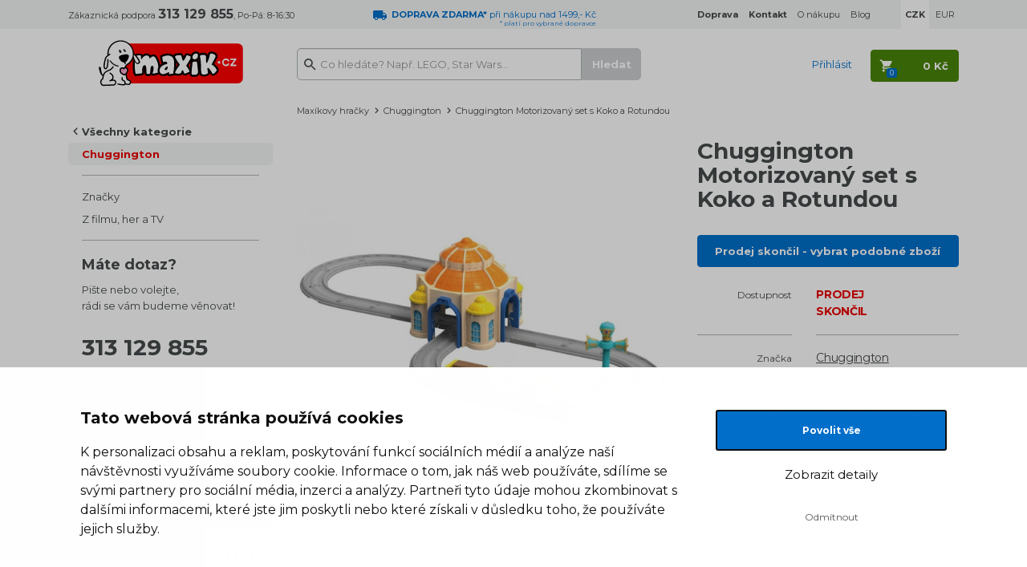

--- FILE ---
content_type: text/html; charset=utf-8
request_url: https://www.google.com/recaptcha/api2/anchor?ar=1&k=6LfMnRIUAAAAAAZbOKvushsI8PPTy4aj2r0xnpVB&co=aHR0cHM6Ly93d3cubWF4aWtvdnktaHJhY2t5LmN6OjQ0Mw..&hl=cs&v=PoyoqOPhxBO7pBk68S4YbpHZ&size=normal&anchor-ms=20000&execute-ms=30000&cb=iccy369xddtd
body_size: 49739
content:
<!DOCTYPE HTML><html dir="ltr" lang="cs"><head><meta http-equiv="Content-Type" content="text/html; charset=UTF-8">
<meta http-equiv="X-UA-Compatible" content="IE=edge">
<title>reCAPTCHA</title>
<style type="text/css">
/* cyrillic-ext */
@font-face {
  font-family: 'Roboto';
  font-style: normal;
  font-weight: 400;
  font-stretch: 100%;
  src: url(//fonts.gstatic.com/s/roboto/v48/KFO7CnqEu92Fr1ME7kSn66aGLdTylUAMa3GUBHMdazTgWw.woff2) format('woff2');
  unicode-range: U+0460-052F, U+1C80-1C8A, U+20B4, U+2DE0-2DFF, U+A640-A69F, U+FE2E-FE2F;
}
/* cyrillic */
@font-face {
  font-family: 'Roboto';
  font-style: normal;
  font-weight: 400;
  font-stretch: 100%;
  src: url(//fonts.gstatic.com/s/roboto/v48/KFO7CnqEu92Fr1ME7kSn66aGLdTylUAMa3iUBHMdazTgWw.woff2) format('woff2');
  unicode-range: U+0301, U+0400-045F, U+0490-0491, U+04B0-04B1, U+2116;
}
/* greek-ext */
@font-face {
  font-family: 'Roboto';
  font-style: normal;
  font-weight: 400;
  font-stretch: 100%;
  src: url(//fonts.gstatic.com/s/roboto/v48/KFO7CnqEu92Fr1ME7kSn66aGLdTylUAMa3CUBHMdazTgWw.woff2) format('woff2');
  unicode-range: U+1F00-1FFF;
}
/* greek */
@font-face {
  font-family: 'Roboto';
  font-style: normal;
  font-weight: 400;
  font-stretch: 100%;
  src: url(//fonts.gstatic.com/s/roboto/v48/KFO7CnqEu92Fr1ME7kSn66aGLdTylUAMa3-UBHMdazTgWw.woff2) format('woff2');
  unicode-range: U+0370-0377, U+037A-037F, U+0384-038A, U+038C, U+038E-03A1, U+03A3-03FF;
}
/* math */
@font-face {
  font-family: 'Roboto';
  font-style: normal;
  font-weight: 400;
  font-stretch: 100%;
  src: url(//fonts.gstatic.com/s/roboto/v48/KFO7CnqEu92Fr1ME7kSn66aGLdTylUAMawCUBHMdazTgWw.woff2) format('woff2');
  unicode-range: U+0302-0303, U+0305, U+0307-0308, U+0310, U+0312, U+0315, U+031A, U+0326-0327, U+032C, U+032F-0330, U+0332-0333, U+0338, U+033A, U+0346, U+034D, U+0391-03A1, U+03A3-03A9, U+03B1-03C9, U+03D1, U+03D5-03D6, U+03F0-03F1, U+03F4-03F5, U+2016-2017, U+2034-2038, U+203C, U+2040, U+2043, U+2047, U+2050, U+2057, U+205F, U+2070-2071, U+2074-208E, U+2090-209C, U+20D0-20DC, U+20E1, U+20E5-20EF, U+2100-2112, U+2114-2115, U+2117-2121, U+2123-214F, U+2190, U+2192, U+2194-21AE, U+21B0-21E5, U+21F1-21F2, U+21F4-2211, U+2213-2214, U+2216-22FF, U+2308-230B, U+2310, U+2319, U+231C-2321, U+2336-237A, U+237C, U+2395, U+239B-23B7, U+23D0, U+23DC-23E1, U+2474-2475, U+25AF, U+25B3, U+25B7, U+25BD, U+25C1, U+25CA, U+25CC, U+25FB, U+266D-266F, U+27C0-27FF, U+2900-2AFF, U+2B0E-2B11, U+2B30-2B4C, U+2BFE, U+3030, U+FF5B, U+FF5D, U+1D400-1D7FF, U+1EE00-1EEFF;
}
/* symbols */
@font-face {
  font-family: 'Roboto';
  font-style: normal;
  font-weight: 400;
  font-stretch: 100%;
  src: url(//fonts.gstatic.com/s/roboto/v48/KFO7CnqEu92Fr1ME7kSn66aGLdTylUAMaxKUBHMdazTgWw.woff2) format('woff2');
  unicode-range: U+0001-000C, U+000E-001F, U+007F-009F, U+20DD-20E0, U+20E2-20E4, U+2150-218F, U+2190, U+2192, U+2194-2199, U+21AF, U+21E6-21F0, U+21F3, U+2218-2219, U+2299, U+22C4-22C6, U+2300-243F, U+2440-244A, U+2460-24FF, U+25A0-27BF, U+2800-28FF, U+2921-2922, U+2981, U+29BF, U+29EB, U+2B00-2BFF, U+4DC0-4DFF, U+FFF9-FFFB, U+10140-1018E, U+10190-1019C, U+101A0, U+101D0-101FD, U+102E0-102FB, U+10E60-10E7E, U+1D2C0-1D2D3, U+1D2E0-1D37F, U+1F000-1F0FF, U+1F100-1F1AD, U+1F1E6-1F1FF, U+1F30D-1F30F, U+1F315, U+1F31C, U+1F31E, U+1F320-1F32C, U+1F336, U+1F378, U+1F37D, U+1F382, U+1F393-1F39F, U+1F3A7-1F3A8, U+1F3AC-1F3AF, U+1F3C2, U+1F3C4-1F3C6, U+1F3CA-1F3CE, U+1F3D4-1F3E0, U+1F3ED, U+1F3F1-1F3F3, U+1F3F5-1F3F7, U+1F408, U+1F415, U+1F41F, U+1F426, U+1F43F, U+1F441-1F442, U+1F444, U+1F446-1F449, U+1F44C-1F44E, U+1F453, U+1F46A, U+1F47D, U+1F4A3, U+1F4B0, U+1F4B3, U+1F4B9, U+1F4BB, U+1F4BF, U+1F4C8-1F4CB, U+1F4D6, U+1F4DA, U+1F4DF, U+1F4E3-1F4E6, U+1F4EA-1F4ED, U+1F4F7, U+1F4F9-1F4FB, U+1F4FD-1F4FE, U+1F503, U+1F507-1F50B, U+1F50D, U+1F512-1F513, U+1F53E-1F54A, U+1F54F-1F5FA, U+1F610, U+1F650-1F67F, U+1F687, U+1F68D, U+1F691, U+1F694, U+1F698, U+1F6AD, U+1F6B2, U+1F6B9-1F6BA, U+1F6BC, U+1F6C6-1F6CF, U+1F6D3-1F6D7, U+1F6E0-1F6EA, U+1F6F0-1F6F3, U+1F6F7-1F6FC, U+1F700-1F7FF, U+1F800-1F80B, U+1F810-1F847, U+1F850-1F859, U+1F860-1F887, U+1F890-1F8AD, U+1F8B0-1F8BB, U+1F8C0-1F8C1, U+1F900-1F90B, U+1F93B, U+1F946, U+1F984, U+1F996, U+1F9E9, U+1FA00-1FA6F, U+1FA70-1FA7C, U+1FA80-1FA89, U+1FA8F-1FAC6, U+1FACE-1FADC, U+1FADF-1FAE9, U+1FAF0-1FAF8, U+1FB00-1FBFF;
}
/* vietnamese */
@font-face {
  font-family: 'Roboto';
  font-style: normal;
  font-weight: 400;
  font-stretch: 100%;
  src: url(//fonts.gstatic.com/s/roboto/v48/KFO7CnqEu92Fr1ME7kSn66aGLdTylUAMa3OUBHMdazTgWw.woff2) format('woff2');
  unicode-range: U+0102-0103, U+0110-0111, U+0128-0129, U+0168-0169, U+01A0-01A1, U+01AF-01B0, U+0300-0301, U+0303-0304, U+0308-0309, U+0323, U+0329, U+1EA0-1EF9, U+20AB;
}
/* latin-ext */
@font-face {
  font-family: 'Roboto';
  font-style: normal;
  font-weight: 400;
  font-stretch: 100%;
  src: url(//fonts.gstatic.com/s/roboto/v48/KFO7CnqEu92Fr1ME7kSn66aGLdTylUAMa3KUBHMdazTgWw.woff2) format('woff2');
  unicode-range: U+0100-02BA, U+02BD-02C5, U+02C7-02CC, U+02CE-02D7, U+02DD-02FF, U+0304, U+0308, U+0329, U+1D00-1DBF, U+1E00-1E9F, U+1EF2-1EFF, U+2020, U+20A0-20AB, U+20AD-20C0, U+2113, U+2C60-2C7F, U+A720-A7FF;
}
/* latin */
@font-face {
  font-family: 'Roboto';
  font-style: normal;
  font-weight: 400;
  font-stretch: 100%;
  src: url(//fonts.gstatic.com/s/roboto/v48/KFO7CnqEu92Fr1ME7kSn66aGLdTylUAMa3yUBHMdazQ.woff2) format('woff2');
  unicode-range: U+0000-00FF, U+0131, U+0152-0153, U+02BB-02BC, U+02C6, U+02DA, U+02DC, U+0304, U+0308, U+0329, U+2000-206F, U+20AC, U+2122, U+2191, U+2193, U+2212, U+2215, U+FEFF, U+FFFD;
}
/* cyrillic-ext */
@font-face {
  font-family: 'Roboto';
  font-style: normal;
  font-weight: 500;
  font-stretch: 100%;
  src: url(//fonts.gstatic.com/s/roboto/v48/KFO7CnqEu92Fr1ME7kSn66aGLdTylUAMa3GUBHMdazTgWw.woff2) format('woff2');
  unicode-range: U+0460-052F, U+1C80-1C8A, U+20B4, U+2DE0-2DFF, U+A640-A69F, U+FE2E-FE2F;
}
/* cyrillic */
@font-face {
  font-family: 'Roboto';
  font-style: normal;
  font-weight: 500;
  font-stretch: 100%;
  src: url(//fonts.gstatic.com/s/roboto/v48/KFO7CnqEu92Fr1ME7kSn66aGLdTylUAMa3iUBHMdazTgWw.woff2) format('woff2');
  unicode-range: U+0301, U+0400-045F, U+0490-0491, U+04B0-04B1, U+2116;
}
/* greek-ext */
@font-face {
  font-family: 'Roboto';
  font-style: normal;
  font-weight: 500;
  font-stretch: 100%;
  src: url(//fonts.gstatic.com/s/roboto/v48/KFO7CnqEu92Fr1ME7kSn66aGLdTylUAMa3CUBHMdazTgWw.woff2) format('woff2');
  unicode-range: U+1F00-1FFF;
}
/* greek */
@font-face {
  font-family: 'Roboto';
  font-style: normal;
  font-weight: 500;
  font-stretch: 100%;
  src: url(//fonts.gstatic.com/s/roboto/v48/KFO7CnqEu92Fr1ME7kSn66aGLdTylUAMa3-UBHMdazTgWw.woff2) format('woff2');
  unicode-range: U+0370-0377, U+037A-037F, U+0384-038A, U+038C, U+038E-03A1, U+03A3-03FF;
}
/* math */
@font-face {
  font-family: 'Roboto';
  font-style: normal;
  font-weight: 500;
  font-stretch: 100%;
  src: url(//fonts.gstatic.com/s/roboto/v48/KFO7CnqEu92Fr1ME7kSn66aGLdTylUAMawCUBHMdazTgWw.woff2) format('woff2');
  unicode-range: U+0302-0303, U+0305, U+0307-0308, U+0310, U+0312, U+0315, U+031A, U+0326-0327, U+032C, U+032F-0330, U+0332-0333, U+0338, U+033A, U+0346, U+034D, U+0391-03A1, U+03A3-03A9, U+03B1-03C9, U+03D1, U+03D5-03D6, U+03F0-03F1, U+03F4-03F5, U+2016-2017, U+2034-2038, U+203C, U+2040, U+2043, U+2047, U+2050, U+2057, U+205F, U+2070-2071, U+2074-208E, U+2090-209C, U+20D0-20DC, U+20E1, U+20E5-20EF, U+2100-2112, U+2114-2115, U+2117-2121, U+2123-214F, U+2190, U+2192, U+2194-21AE, U+21B0-21E5, U+21F1-21F2, U+21F4-2211, U+2213-2214, U+2216-22FF, U+2308-230B, U+2310, U+2319, U+231C-2321, U+2336-237A, U+237C, U+2395, U+239B-23B7, U+23D0, U+23DC-23E1, U+2474-2475, U+25AF, U+25B3, U+25B7, U+25BD, U+25C1, U+25CA, U+25CC, U+25FB, U+266D-266F, U+27C0-27FF, U+2900-2AFF, U+2B0E-2B11, U+2B30-2B4C, U+2BFE, U+3030, U+FF5B, U+FF5D, U+1D400-1D7FF, U+1EE00-1EEFF;
}
/* symbols */
@font-face {
  font-family: 'Roboto';
  font-style: normal;
  font-weight: 500;
  font-stretch: 100%;
  src: url(//fonts.gstatic.com/s/roboto/v48/KFO7CnqEu92Fr1ME7kSn66aGLdTylUAMaxKUBHMdazTgWw.woff2) format('woff2');
  unicode-range: U+0001-000C, U+000E-001F, U+007F-009F, U+20DD-20E0, U+20E2-20E4, U+2150-218F, U+2190, U+2192, U+2194-2199, U+21AF, U+21E6-21F0, U+21F3, U+2218-2219, U+2299, U+22C4-22C6, U+2300-243F, U+2440-244A, U+2460-24FF, U+25A0-27BF, U+2800-28FF, U+2921-2922, U+2981, U+29BF, U+29EB, U+2B00-2BFF, U+4DC0-4DFF, U+FFF9-FFFB, U+10140-1018E, U+10190-1019C, U+101A0, U+101D0-101FD, U+102E0-102FB, U+10E60-10E7E, U+1D2C0-1D2D3, U+1D2E0-1D37F, U+1F000-1F0FF, U+1F100-1F1AD, U+1F1E6-1F1FF, U+1F30D-1F30F, U+1F315, U+1F31C, U+1F31E, U+1F320-1F32C, U+1F336, U+1F378, U+1F37D, U+1F382, U+1F393-1F39F, U+1F3A7-1F3A8, U+1F3AC-1F3AF, U+1F3C2, U+1F3C4-1F3C6, U+1F3CA-1F3CE, U+1F3D4-1F3E0, U+1F3ED, U+1F3F1-1F3F3, U+1F3F5-1F3F7, U+1F408, U+1F415, U+1F41F, U+1F426, U+1F43F, U+1F441-1F442, U+1F444, U+1F446-1F449, U+1F44C-1F44E, U+1F453, U+1F46A, U+1F47D, U+1F4A3, U+1F4B0, U+1F4B3, U+1F4B9, U+1F4BB, U+1F4BF, U+1F4C8-1F4CB, U+1F4D6, U+1F4DA, U+1F4DF, U+1F4E3-1F4E6, U+1F4EA-1F4ED, U+1F4F7, U+1F4F9-1F4FB, U+1F4FD-1F4FE, U+1F503, U+1F507-1F50B, U+1F50D, U+1F512-1F513, U+1F53E-1F54A, U+1F54F-1F5FA, U+1F610, U+1F650-1F67F, U+1F687, U+1F68D, U+1F691, U+1F694, U+1F698, U+1F6AD, U+1F6B2, U+1F6B9-1F6BA, U+1F6BC, U+1F6C6-1F6CF, U+1F6D3-1F6D7, U+1F6E0-1F6EA, U+1F6F0-1F6F3, U+1F6F7-1F6FC, U+1F700-1F7FF, U+1F800-1F80B, U+1F810-1F847, U+1F850-1F859, U+1F860-1F887, U+1F890-1F8AD, U+1F8B0-1F8BB, U+1F8C0-1F8C1, U+1F900-1F90B, U+1F93B, U+1F946, U+1F984, U+1F996, U+1F9E9, U+1FA00-1FA6F, U+1FA70-1FA7C, U+1FA80-1FA89, U+1FA8F-1FAC6, U+1FACE-1FADC, U+1FADF-1FAE9, U+1FAF0-1FAF8, U+1FB00-1FBFF;
}
/* vietnamese */
@font-face {
  font-family: 'Roboto';
  font-style: normal;
  font-weight: 500;
  font-stretch: 100%;
  src: url(//fonts.gstatic.com/s/roboto/v48/KFO7CnqEu92Fr1ME7kSn66aGLdTylUAMa3OUBHMdazTgWw.woff2) format('woff2');
  unicode-range: U+0102-0103, U+0110-0111, U+0128-0129, U+0168-0169, U+01A0-01A1, U+01AF-01B0, U+0300-0301, U+0303-0304, U+0308-0309, U+0323, U+0329, U+1EA0-1EF9, U+20AB;
}
/* latin-ext */
@font-face {
  font-family: 'Roboto';
  font-style: normal;
  font-weight: 500;
  font-stretch: 100%;
  src: url(//fonts.gstatic.com/s/roboto/v48/KFO7CnqEu92Fr1ME7kSn66aGLdTylUAMa3KUBHMdazTgWw.woff2) format('woff2');
  unicode-range: U+0100-02BA, U+02BD-02C5, U+02C7-02CC, U+02CE-02D7, U+02DD-02FF, U+0304, U+0308, U+0329, U+1D00-1DBF, U+1E00-1E9F, U+1EF2-1EFF, U+2020, U+20A0-20AB, U+20AD-20C0, U+2113, U+2C60-2C7F, U+A720-A7FF;
}
/* latin */
@font-face {
  font-family: 'Roboto';
  font-style: normal;
  font-weight: 500;
  font-stretch: 100%;
  src: url(//fonts.gstatic.com/s/roboto/v48/KFO7CnqEu92Fr1ME7kSn66aGLdTylUAMa3yUBHMdazQ.woff2) format('woff2');
  unicode-range: U+0000-00FF, U+0131, U+0152-0153, U+02BB-02BC, U+02C6, U+02DA, U+02DC, U+0304, U+0308, U+0329, U+2000-206F, U+20AC, U+2122, U+2191, U+2193, U+2212, U+2215, U+FEFF, U+FFFD;
}
/* cyrillic-ext */
@font-face {
  font-family: 'Roboto';
  font-style: normal;
  font-weight: 900;
  font-stretch: 100%;
  src: url(//fonts.gstatic.com/s/roboto/v48/KFO7CnqEu92Fr1ME7kSn66aGLdTylUAMa3GUBHMdazTgWw.woff2) format('woff2');
  unicode-range: U+0460-052F, U+1C80-1C8A, U+20B4, U+2DE0-2DFF, U+A640-A69F, U+FE2E-FE2F;
}
/* cyrillic */
@font-face {
  font-family: 'Roboto';
  font-style: normal;
  font-weight: 900;
  font-stretch: 100%;
  src: url(//fonts.gstatic.com/s/roboto/v48/KFO7CnqEu92Fr1ME7kSn66aGLdTylUAMa3iUBHMdazTgWw.woff2) format('woff2');
  unicode-range: U+0301, U+0400-045F, U+0490-0491, U+04B0-04B1, U+2116;
}
/* greek-ext */
@font-face {
  font-family: 'Roboto';
  font-style: normal;
  font-weight: 900;
  font-stretch: 100%;
  src: url(//fonts.gstatic.com/s/roboto/v48/KFO7CnqEu92Fr1ME7kSn66aGLdTylUAMa3CUBHMdazTgWw.woff2) format('woff2');
  unicode-range: U+1F00-1FFF;
}
/* greek */
@font-face {
  font-family: 'Roboto';
  font-style: normal;
  font-weight: 900;
  font-stretch: 100%;
  src: url(//fonts.gstatic.com/s/roboto/v48/KFO7CnqEu92Fr1ME7kSn66aGLdTylUAMa3-UBHMdazTgWw.woff2) format('woff2');
  unicode-range: U+0370-0377, U+037A-037F, U+0384-038A, U+038C, U+038E-03A1, U+03A3-03FF;
}
/* math */
@font-face {
  font-family: 'Roboto';
  font-style: normal;
  font-weight: 900;
  font-stretch: 100%;
  src: url(//fonts.gstatic.com/s/roboto/v48/KFO7CnqEu92Fr1ME7kSn66aGLdTylUAMawCUBHMdazTgWw.woff2) format('woff2');
  unicode-range: U+0302-0303, U+0305, U+0307-0308, U+0310, U+0312, U+0315, U+031A, U+0326-0327, U+032C, U+032F-0330, U+0332-0333, U+0338, U+033A, U+0346, U+034D, U+0391-03A1, U+03A3-03A9, U+03B1-03C9, U+03D1, U+03D5-03D6, U+03F0-03F1, U+03F4-03F5, U+2016-2017, U+2034-2038, U+203C, U+2040, U+2043, U+2047, U+2050, U+2057, U+205F, U+2070-2071, U+2074-208E, U+2090-209C, U+20D0-20DC, U+20E1, U+20E5-20EF, U+2100-2112, U+2114-2115, U+2117-2121, U+2123-214F, U+2190, U+2192, U+2194-21AE, U+21B0-21E5, U+21F1-21F2, U+21F4-2211, U+2213-2214, U+2216-22FF, U+2308-230B, U+2310, U+2319, U+231C-2321, U+2336-237A, U+237C, U+2395, U+239B-23B7, U+23D0, U+23DC-23E1, U+2474-2475, U+25AF, U+25B3, U+25B7, U+25BD, U+25C1, U+25CA, U+25CC, U+25FB, U+266D-266F, U+27C0-27FF, U+2900-2AFF, U+2B0E-2B11, U+2B30-2B4C, U+2BFE, U+3030, U+FF5B, U+FF5D, U+1D400-1D7FF, U+1EE00-1EEFF;
}
/* symbols */
@font-face {
  font-family: 'Roboto';
  font-style: normal;
  font-weight: 900;
  font-stretch: 100%;
  src: url(//fonts.gstatic.com/s/roboto/v48/KFO7CnqEu92Fr1ME7kSn66aGLdTylUAMaxKUBHMdazTgWw.woff2) format('woff2');
  unicode-range: U+0001-000C, U+000E-001F, U+007F-009F, U+20DD-20E0, U+20E2-20E4, U+2150-218F, U+2190, U+2192, U+2194-2199, U+21AF, U+21E6-21F0, U+21F3, U+2218-2219, U+2299, U+22C4-22C6, U+2300-243F, U+2440-244A, U+2460-24FF, U+25A0-27BF, U+2800-28FF, U+2921-2922, U+2981, U+29BF, U+29EB, U+2B00-2BFF, U+4DC0-4DFF, U+FFF9-FFFB, U+10140-1018E, U+10190-1019C, U+101A0, U+101D0-101FD, U+102E0-102FB, U+10E60-10E7E, U+1D2C0-1D2D3, U+1D2E0-1D37F, U+1F000-1F0FF, U+1F100-1F1AD, U+1F1E6-1F1FF, U+1F30D-1F30F, U+1F315, U+1F31C, U+1F31E, U+1F320-1F32C, U+1F336, U+1F378, U+1F37D, U+1F382, U+1F393-1F39F, U+1F3A7-1F3A8, U+1F3AC-1F3AF, U+1F3C2, U+1F3C4-1F3C6, U+1F3CA-1F3CE, U+1F3D4-1F3E0, U+1F3ED, U+1F3F1-1F3F3, U+1F3F5-1F3F7, U+1F408, U+1F415, U+1F41F, U+1F426, U+1F43F, U+1F441-1F442, U+1F444, U+1F446-1F449, U+1F44C-1F44E, U+1F453, U+1F46A, U+1F47D, U+1F4A3, U+1F4B0, U+1F4B3, U+1F4B9, U+1F4BB, U+1F4BF, U+1F4C8-1F4CB, U+1F4D6, U+1F4DA, U+1F4DF, U+1F4E3-1F4E6, U+1F4EA-1F4ED, U+1F4F7, U+1F4F9-1F4FB, U+1F4FD-1F4FE, U+1F503, U+1F507-1F50B, U+1F50D, U+1F512-1F513, U+1F53E-1F54A, U+1F54F-1F5FA, U+1F610, U+1F650-1F67F, U+1F687, U+1F68D, U+1F691, U+1F694, U+1F698, U+1F6AD, U+1F6B2, U+1F6B9-1F6BA, U+1F6BC, U+1F6C6-1F6CF, U+1F6D3-1F6D7, U+1F6E0-1F6EA, U+1F6F0-1F6F3, U+1F6F7-1F6FC, U+1F700-1F7FF, U+1F800-1F80B, U+1F810-1F847, U+1F850-1F859, U+1F860-1F887, U+1F890-1F8AD, U+1F8B0-1F8BB, U+1F8C0-1F8C1, U+1F900-1F90B, U+1F93B, U+1F946, U+1F984, U+1F996, U+1F9E9, U+1FA00-1FA6F, U+1FA70-1FA7C, U+1FA80-1FA89, U+1FA8F-1FAC6, U+1FACE-1FADC, U+1FADF-1FAE9, U+1FAF0-1FAF8, U+1FB00-1FBFF;
}
/* vietnamese */
@font-face {
  font-family: 'Roboto';
  font-style: normal;
  font-weight: 900;
  font-stretch: 100%;
  src: url(//fonts.gstatic.com/s/roboto/v48/KFO7CnqEu92Fr1ME7kSn66aGLdTylUAMa3OUBHMdazTgWw.woff2) format('woff2');
  unicode-range: U+0102-0103, U+0110-0111, U+0128-0129, U+0168-0169, U+01A0-01A1, U+01AF-01B0, U+0300-0301, U+0303-0304, U+0308-0309, U+0323, U+0329, U+1EA0-1EF9, U+20AB;
}
/* latin-ext */
@font-face {
  font-family: 'Roboto';
  font-style: normal;
  font-weight: 900;
  font-stretch: 100%;
  src: url(//fonts.gstatic.com/s/roboto/v48/KFO7CnqEu92Fr1ME7kSn66aGLdTylUAMa3KUBHMdazTgWw.woff2) format('woff2');
  unicode-range: U+0100-02BA, U+02BD-02C5, U+02C7-02CC, U+02CE-02D7, U+02DD-02FF, U+0304, U+0308, U+0329, U+1D00-1DBF, U+1E00-1E9F, U+1EF2-1EFF, U+2020, U+20A0-20AB, U+20AD-20C0, U+2113, U+2C60-2C7F, U+A720-A7FF;
}
/* latin */
@font-face {
  font-family: 'Roboto';
  font-style: normal;
  font-weight: 900;
  font-stretch: 100%;
  src: url(//fonts.gstatic.com/s/roboto/v48/KFO7CnqEu92Fr1ME7kSn66aGLdTylUAMa3yUBHMdazQ.woff2) format('woff2');
  unicode-range: U+0000-00FF, U+0131, U+0152-0153, U+02BB-02BC, U+02C6, U+02DA, U+02DC, U+0304, U+0308, U+0329, U+2000-206F, U+20AC, U+2122, U+2191, U+2193, U+2212, U+2215, U+FEFF, U+FFFD;
}

</style>
<link rel="stylesheet" type="text/css" href="https://www.gstatic.com/recaptcha/releases/PoyoqOPhxBO7pBk68S4YbpHZ/styles__ltr.css">
<script nonce="qHAi1eMyBKHKBvo0V411jA" type="text/javascript">window['__recaptcha_api'] = 'https://www.google.com/recaptcha/api2/';</script>
<script type="text/javascript" src="https://www.gstatic.com/recaptcha/releases/PoyoqOPhxBO7pBk68S4YbpHZ/recaptcha__cs.js" nonce="qHAi1eMyBKHKBvo0V411jA">
      
    </script></head>
<body><div id="rc-anchor-alert" class="rc-anchor-alert"></div>
<input type="hidden" id="recaptcha-token" value="[base64]">
<script type="text/javascript" nonce="qHAi1eMyBKHKBvo0V411jA">
      recaptcha.anchor.Main.init("[\x22ainput\x22,[\x22bgdata\x22,\x22\x22,\[base64]/[base64]/[base64]/[base64]/[base64]/[base64]/[base64]/[base64]/[base64]/[base64]\\u003d\x22,\[base64]\\u003d\x22,\x22w7orw6EhesKUw406dkrDrCMHwpYHw7rCt8OYJRs+eMOVHxzDpWzCnSReFTs7wo5nworCoRbDvCDDm0ptwofChXPDg2Jxwq8VwpPCrinDjMK0w6UpFEYqC8KCw5/CgcOiw7bDhsO8wqXCpm8AdMO6w6pew7fDscK6D2Fiwq3DrGQ9a8KUw4bCp8OIG8OvwrA9GsOTEsKnT2lDw4Q6AsOsw5TDlhnCusOATQATYDQhw6/CkzZHwrLDvw92BMKgwo1QSsORw6TDqX/Dj8O/wobDvkhHAhTDs8KcH0HDkUh0eiPDosOVwqnDm8OLwoLChinCvMK7EAXCnMK9wpoOw4vDljlzw6UqN8K/XsKQwrzDusKCUnt/w5XDuFUIUBZMecK8w6ppd8O7woPCgU7DoTl0bcOuNx/CpcOXwrrCtcKrwofDiltAWyscWQVYPMKiw5Z3WGTDssK/CcKdQRfCjwrCnxbCk8Okw5DChSfDr8K5wpPDv8O6MMOmP8OwFmPCs3odQMK+w5TDqMKDwqPDnMKlw5MuwrlRw7LDp8KlZsK5wq3Ch27ChcKcY3PDt8KrwqY9Fg7CuMKEAMO/G8K5w5HCo8K7QDjCu0rCmMKsw6c/wrRGwoRgXm8NODldwpzCiD7Dmz1+bhUTw5ANUQw5P8OOAWd3w4IoCgAowoQ1VcKwUMKeXhXDtHvDtMKgw6XDrWfCnsOrJzQJIX3CscKYw5zDtsKGbsOTO8Oyw4/CiV/[base64]/Cok/CsMOlE8Ogw6bDkkA3wqfCscOpw7fDvcKGwqXCpHM7AcOeDmpvw5DCl8KZwrzDjcOkwqjDrMKpwrV0w55mZsKWw6DCgjJaQlIMw7ckUcK2wqLClsKlw5V7wqfClcOhMsOUwqjCgsOQU1jDpcKuwr8cw78ow5J6UFQMwolMEWsIDMKlcVPDgmo7J1JSw4zDocOvX8O/esO3wrocw6hIw4zCo8Kawp/[base64]/Ck8O6wpIewq4cDhNpQmxMw5TDo0nDlT3CjhTClcKlECZOeFJFwqsPwptkCMOcw5hYOlLCt8KUw6HCl8K2c8OxeMKCw4DCu8KDw4XDqzfCucKIw7vDvMKLLzMbwpHCrsOcwo/[base64]/[base64]/w4pxw6kNGcKFw4/Cog3DnsOWJsOdb2F9FsKqRinCosOzAGR6KcKHDMKyw41DwrLCtBV/F8OKwqgpNSjDrsKmw5bDicK6wrx4wrDCnkMGdMKJw4lyXy3Dq8KiZsKBwrrCtsONMsORc8K/wrZMUU4fwo/DoC44UcO/worCjSY8WMK+wrR0wqggAy42wp1uIBclwrhNwqQ/[base64]/DpVlNw5FOVsKpZANnworDl8O6T3keQy/DqMKTClnCqzTCoMKxYsOUfUskwp9IdsKzwrPCuxt4J8OkF8KLL2zCkcKmwpN7w6fDimHDgsKmwp4XUAgBwpDDoMKSw75Hw61FAMOUcwNnwqvDu8KwERzDqTDCsyhhYcO1w5tUDcOqflZXw5/[base64]/f8OGw7lqwqcXw6LCs8OVwrLDu8OcIMOjb1YEI8KNfEoBZcOkw43DlCnDiMKJwq/DjMKcADrCtE0FQsK+bH7Cu8O4Y8OSBCDDp8OjH8KJWsObwpvDqFgLw5xlw4bDscOSw4tiOBfDksOuw5AjFRIpw6RrF8OLEQvDrMO/SndJw7jCiGw8NMOrekjDj8O8w5HCi0XCnm/CqcOhw5TDsE8VbcKcB2zCvkzDmsKmw7tuwqzDgMO6wo0KDl/DgyMWwoocF8K5RC9wXcKZwo54aMOvwrfDkMOkEXjDocK5w6PCmUXDqcKSw6zChMKvwqUxw610WUZWw7fDuSBtScKUw67CvMKaQcK6w7TDjcKlwopRbm9mHsKWMcKWwpk/[base64]/DmcOCP8KIw7nCi8KwwrF+wo3DssK/[base64]/wpIVw5HCosOFw7LDjUx1RgFEUBERJTfDhcOxwobCr8OUSA5CKDvCvcKFKEh0w6NxZm9Bw50rTQJwAMKFw7nDqCEva8OkRsO7Z8K0w7Zaw7HDrz9Mw5/[base64]/[base64]/w5LCpAx9aQplw4bDu0ISw4PDlsKOwoEKw6YrwpPClsKQVXckJg7CmFRwCcKEFsO0dQ3CmcOHaXxDw7fDg8O6w5zCml/Du8KJXF8WwpRewpzCrEHDl8O8w57CkMKuwrbDusKGwrdHQ8KvKGlMwrIddlphw4M6wqrClcOlw6xpD8OoccOCJ8KLElPCqRTDujUYw6DCpcODYCE+fXjDrWw5Bn/Cv8ObHkfDgBnDqlrCu3ALw6FjaxHCsMOoWsKgw4/[base64]/DucKeLHEyw5LCgMOMw48yXwxxYW/CkTR4w7/[base64]/Dg8K9w49xIwFSw7HCnMKgRwTDpgBww6jDucODwozCgMKXecKQVWlSayRfwpotwpZAw7QqwqrDsG7CoEzDpCUuw4fDo0x7w50yZg9Ww4HCiW3DvsKlBhhrDXDDnFXCqcKiHlTCv8Ofw4tTdxwPwqsQW8K1McO+wqZ+w5MGbMOEbsKswpdzwq/Ci1TCg8OkwqYQT8KXw5oLZ0jCnU4dMMOdXsOyMMOyZ8KiZ1PDp3rDn3jDiD7DshHDnsO3w71OwppMwoTCocK/w77DjlNiw5IMKMOKwp7DiMKZwrLCgTQZbsKHRMKew6cvPy/DusOGwpQ3JcKNFsOHLEXDrsK5w7I7HVJTHCrCqHnCu8O3HiXCp30pw6/DlwvDty7ClMK/CF3CuzzCh8OqFBYyw716w5kdScKWeklPwrzCm1fDhsOZag7Cs0fCowtWwq/DlEXCtMOnw4HCgRJbRsKRTsKqwrVHa8Kwwrk6d8KSw4XCnAF7KgFtHgvDnxZ6w448O1IMVjw6w58Fw7HDrRJrJcKYWjnDjyTDj37DqMKVTcKGw6RRfjEOwroZdWMhDMOSc21vwrzDqyl/wpxLScONG3AxA8Orw5bDicKEwrzChMOMYsOGwoFbZsKlw7fCpcO2wojDrxoEczXCs0wHw4DDjj/CsjN0woEMFMK8wozDkMO2wpTCqcOOJCHDmX0kwrnDuMK+GMK2w6wxw43CnB7Dg3/CnlbCtgEYcsOoe1jDnj1/[base64]/DjjvDjsO+QBI2RcKTwpVjw5XDtgHDvsOBF8OwcCfDon7DrMKDEcOtLEFew7gxcMKawrggCMO5IwUvwpjCoMOAwrtdw7cpambDk2Ijwr3CnMK+wq7DoMKhwqhTA2PCr8K9K2wpwo/DjMOcKSwXa8OswojCmzLDq8O7Xy4kwrXCocOjGcKyTkLCqMOaw6DDuMKVwrTDvWxTw7NgeDJcw50PcGMxWVfDksOwA0HCvVTDgW/DlcOCQm/Co8KmHzHClW3CjVFiPsOpw7DCqDPCpnY7QmXDhD7CqMKEwqUnX0A+YsOVfsK0wozCv8KWOAzDgUXDlsOtN8OWwqbDk8KGZ1vDqHrDpydKwr/Cp8OcKsO3ORZqeiTCkcK/J8O6AcKaDTPCicKpK8O3bwfDrj3Di8KwG8Kywo5uwo/CmcO9w6nDsTY2D2nDqG43wrXCr8KNb8Kkwq/DiBfCo8KgwqvDjcKpPkvCjsOVOlQ9w5MXK3LCosOpw5XDqMOXP1Z8w6UjwonDjUdYw5gwdF/CpiFkwp3DlVDDgz3DmMKpWzfDhcOfwrzCj8Kpw44sBQAww6kjNcO6dsO9WGjDp8KOwqnCp8K5YsOCwoI2XsOXwoDCoMOqw5ltCsKBfsKYUxPCmMOIwrkTwrBdwp/[base64]/CvcOxEmjDjsOuw5bCo3XCgMKrLsKreMKpwqVpwqErwpXDljTCoH/Dr8KZwqRATkQqJMKxwrLDtmTDv8KUXhvDoXMRwrLCnsOPwpkuwprCqMOLwoLDsBLDi3wHUX3CrwAtFMOVa8Odw6EzSMKNUcOIHkAhwq/[base64]/w5fDhEVqw70Xw7vCqsK/[base64]/wpHCsDMcGsOlwoFMM2diY1s+F0M+Q8KPw5plSFrDqwXCk1ZiI1rDh8Olw4dhW353wowJT3V4IQ1uw6N8w5AXwosKwpnCjQTDjnzCuhDCoibDrU9nMTgbZEjDpT9UJ8Obw43DgEnCg8O5UMO2NsOew4jDrcKdN8KLwr1twp/DsRrClMKZf2ILCD8bwqc6HDAtw5sAwpg5A8KFTMOSwos4NmbDlxfDvkfClsKYw60QYEhDwpTDlcOGBMOGHcOKwr3Dg8K9F0xOBHHCpkDCpsOiH8OcG8OyVxXCo8KNcsOZbsKLCMOjw6nDrSTDul4VTcO/wqjCkzzDmQYUwrXDiMK4w67CkMKYAFjDncK6wqQmw5DCncOQw4HDqmPCgMKFwr7DhETCssKdw5XDll7DvcOmQD3Cr8Kawo/[base64]/[base64]/DjMOBwojCqcOoPMOFwq/CjEfDoFvCgzEpw6l/w5XCo0Qrw4TDg8OJwrzCtAx3LWgnAMOIFsKJFMOnFMOMDgYQwoxIw5hlwq1GIE7DszwsJcKnB8K2w78RwpHDmcKAZ3TCuWM+w789wp3ChH9DwoBtwp8DMVvDsHJ6YmBww5HDl8OrRcKwGXvDn8Oxwrtbw6/DtMOBKcKnwr5ew5JHOHA0woNLDnDCk2jCnSnCkC/DiGDDvhc4w5DDt2LDsMO5wpbDoSDCj8OgMVtJwoEsw5d5wpjCmcOGVyMSwq9zw5gFe8K0Z8OfQcOPfWlncsKNK3HDu8OKXMOuXBdRwrfDrMO5w5nCucKAD35Gw7JLMQjDmEXDsMOlCsK6wqjDuRDDkcOQw5siw5wVwq5uwodNw4jCrjV/woc6dCU+wrrDq8K9wrnCmcK9wpnDu8Kmw60XA0wsTsOPw5MHdW9eBSNXGU/DlMKgwqUVEMKSw5kuNMKSAg7DjjzDk8KpwqjDsX0Mw6PCmyFnHcKJw7vDonMAGcOqVH3DvsKTw5jDpMKHKMKKY8Odw4DCvyLDhh1mFg/DosKbI8KOwq/Du0fDgcKTwqtAw6TCjRfCuVTCtMOrQsOqw4UrScODw57DkMOOw6FewqbDvm/CtRxKaz0pNVQdYcOSU33CjQLCtsO/wr7DpsOXw4Jww4vDqzI3woJYwr3DqsKmRi09FMKPcsOzeMOzwprCisKcw73CuCDDrRFzBMOpCcK2TMK+K8Oaw6nDoFkZwp7CtmZvwq83w64Ew57DusKZwr/DmkjCiUfDhcOeaTDDkDjCmcOMKl1zw6Niw7zDusOSw4cEHznCssOmKGZRKGswB8OKwrN2woRsJTBcw7F9wo/Ct8OAwoLDo8O0wopMasKtw7FZw6fDhsOfw6N1WsOWeyLDi8OOw5dHMcKUw4/ChMOfVsKew6N4wqp+w7Z2w4TCm8KAw7h4wpDCi3/DmH4Ow4bDn2nCsjtaUFnCmH7DusOUw5TCklDCg8K1w5TCpl7DncOCaMOMw4jDjMK3Zwp4wr/Du8OPWFXDgn4qw5PDkiQ9woQLBkzDryVMw7c1Li/[base64]/CnsOPw4/DuQvCmiLCtMOsw7p8wq9EwrM7w6/CmMKjwovDpg9Hwq8Aa2vDpMOzwrNOWHwlV2ZgTD/DusKEDBgeBQ9rY8OANsKIDMK1UjDCrMO/[base64]/wp1zCgVLwoo5ElXCjBXClsOJSyMCwqjDpBRyMGNbVUY5GBTDjT8+w6wpwqQeH8Kyw5gra8OBUMO+wpNhwoF0TQN8wr/Dtk5cwpJSOsO/w54EwqvDtnzCn24rV8Oww6BMwpwLcMOlwr3CkQbDiwnDgcKqw7vDrmRpYDdewo/DgQM5w5/CgA7Co0XCsBArwogaJsKEw7Aew4Bpw54+QcK8w5XDnsONwppuTGjDpMOeGTc6LcKNeMOyCj7CtcO1D8K7VR1hV8ONX07CosKFwoHDp8OTcTPDlMOOwpHDhcKaf0wgwrXCpGPCo0AJw5sZOsKhw5U/wp0GAcKUwrHDgVXCrRwpw5rCtcKTP3HDqcONw45zPcOySmDDkhPDh8Ovw6jCgjbCncKgWQrDhmbDgBJ2a8KPw6AKwrIkw5sdwr5XwqYLWHhTIFIXdMKnw4DDn8KzfgjCuUTCicOew71cwr/Cg8KhejfCh1JpYMO/D8OOKzXDkgBwYcOxI0nCgBLCpg8fwo4+I1DDs3JOw44bfDrDqDPDo8K/TDTDgg/DnmrDscKeA1oLTU8/wqUXwpYlwpMkWyxcw7jCtcKkw7zDmx4TwpEWwqjDtMKvw4ERw5vDlcOxf1Y6woNxSC1SwqTCrGg5acOswqjDvXdfNxLCjUZ8woLDl2xrwqnCv8OQP3FFXRXCl2DCkDQMZRNYw4RWwrAPPMOgw4zCoMKDR20AwqlKdhTCjsOIwp8wwr10wqLChWnCsMKWFB/[base64]/Ci2bDgxPCqiTDs8KFwpTCnsKIR8OQYMOhaExDwpxsw4DDlnDDn8OJVcOGw4x4w7bDqyFHDDzDrRXCvDpiwrTCnRg0Gz/DtMKWUQ5tw4xOYcKrMVnClCBfB8ODw5NRw7PCv8K3bgzDi8KNwrZwAMOlVV7DozZYwoNXw7xwC00kwpDDn8K5w7QnG2lHKCPClcKYb8K0ZsOtw6Q2aDtbw5EZw7LClBgJw5DDosOlMcO8DsOVNsKXGAPCqzVLAC/DssKKw65yGMOnwrPCtMK/[base64]/Dh8Obw7tWLGfCl8KdUWfDpcKuw6Iiw4pzwoZcB3DDs8OFGMK4ccKHUkFxwo/DqFdZLiPCnk0/J8KuEg9Fwo7Cr8OtHGrDg8K7OsKFw5rDqcOVNsO8wolgwovDrsKkHMOqw5HCtMK0c8K8LXzCvCLCvlBifcKFw5PDm8Khw6N8w5QzL8Kyw7I6ITjDgF1lJcO6XMKEfTVPwrgyVsOEZMKRwrLDicKgwqV/Si3CksOow7/[base64]/ZjZrb8K7SMKBVsK8w7JyK8Klwpc/NBnCo8Kwwq/[base64]/[base64]/CmMKQw4vDjsO9W8KkLht7Amtiw5LClwlAwpzDqHHCsA4uwoHCt8KVw4LDthnCksKEGEFVN8Ovw67Cmmx2wqLDvsO6wrDDs8KCHzLCgmBfDitbbxfDg23CkVjDqkd8wolIw7rDhMOBalwBw6/DoMOQw7UWRFLDj8KXCMOtV8OZBcK/wo1REEQTw7xhw4HDvxzDk8Kpd8OTw6bDmsOWw7/DrQxxSE9qwo12OsKUwqEJIjjDnTHCt8Ouw5XDncKdw4TDm8KfBn7Ds8KSwrbCjkDCkcKdGV7CkcONwofDtw/Csj4Owq8dw6TDs8OmGnlPDHrCksOQwpnCscK0X8OcX8O/DMKUd8KYCsOvZxnCkCFzE8KSw5fDqcKkwqDCt2I+d8KxwrnDn8O3YW88wpDDpcK+JVLCm0YfTgrCiCcBaMOeICjDqFRxYibCtcOGfyvCrxwjwpB1G8ODLMK0w7vDhMO7wrdewojCkwjCn8K+w4/Ct2Aww4vCvcKEwpw+wrF5BcObw4YcXsKHSHw6w5fClcKew45vwo5wwpDCvsKiR8OtNsOyH8KBIsKww4YuGg7DiXDDicOEwrkBT8Ovb8OMEy/[base64]/[base64]/CjMKAKV7CthTCuMO0w5Afwr4Lw6gGHzjCnhvDk8KIw5Z8w4QvUXd/[base64]/[base64]/CtzPDtcOqbVwZecOaPcOmW3g/KShSwqrCuF9jw47CtMK9wrIVw7TCi8K9w6sxOXEdJcOtw4rDrjVBI8OiYxQHIQsAwotROcKBwofCqUNOHRhlE8Ohw74swo4nw5DCrcOfw6ddQsOfTMONRxnDrsOKw4d+Z8K9DSdkZ8O9Ky/[base64]/[base64]/[base64]/Cn8KfB8K3J8KGUcOpY8O5TMKXPkIvNcKbwqcpw7vCocKmw7sNAi7CqcOYw6fCqit8OjgewqrCpUYHw7/DlWzDkMKKwo1EfyPCncKYJBzDjMOaWlPCrwjCgVFDScKsw4XDtMKEw5Z2dMO0BsKdwo80wq/DnXVjMsOUUcOYFRktwqLDgUxmwrMsMMK+VMOVGW/DrhENSMONw7LCggrCuMKWS8OuOywxJVppw7VXLF/Ds240w4LDj0/Ck01PNCPDmy7DucOJw5wTw5jDqcKhdcO+RDkbbsOswrQaCEfDj8K7JsKNwpDCqVZgGcO9w5g0S8Kww70UVCBgwrZpw57Dk0lBcMK0w7/Ds8OYcsKMw61qwo46w7wiwrpMdH8iw5HDt8OTESjDng0qCsKuD8OxC8KOw4wjMgTDjcOrw4rCnMKaw4bCgmXCgjHDjVvDik7CoxnCosOAwovDq0HCtWtuTMKNw7PClyDCgX/DoG45w6Y1wpXDhsKYwpLDnjQnDMOqw7vDkcK9JcO4wrzDpcOOw6vCpSZ0w4JNwrl0w4RjwrbCoBk/w5ExJ1DDgcOOKTfCmlzDscKFNMO0w6dlw44wP8Oiwq3DoMOrMAXClDFlQ3jDgDsBw6I8w4XCgTQHDiPCmGQ1KMKbYVp1w5dxGB1Kwp/DqcOxNGE6w75Swr1Jwr8LNsOnT8OSw5DCqcKvwo/ChcOuw5dIwofCkSNPwpbDsTzCscKCJAnDlEnDs8OXD8OBJDRHw4kEw5ZzEW3ClAw4wocQw79xL10zWsK6KcOJTMOMMcO+w7llw4rCisOJDWHDkjBDwotQU8Kgw5HDnARrSHTCohnDgGJXw7fCiDYvSMORJhLCkXbCphxsfDvDicOHw5B/X8K/[base64]/azkGVXcDGA05wrjCv1DDsT3DgsOaw50xw7h5w77DqMOaw6J2RcKTwpjCocOOXSLCnDDDicKNwpIKwrE2w7o5LF7Ci3EIwroULUTDrcO/RMKpQUXCqT05MsOew4QzL3FfBcOnw7bDhDwbwoTCjMK1w5nDm8KQBS8HPsKUw7nCjMKCWHrCg8K9w7HCkhHDuMOQwpHCnMOwwqpXAWrDosKfXMO7WBDCjsKvwqLCpRkHwpjDj24DwoHCiAMqwrbCk8KlwrQqw4wVwrTDrMK+RMOlw4HDsyhgw7I/wrB4wpzDscKIw7ssw4FHIMOhPADDnlHDv8Olw7wjw6Uew74Iw5sibgh3JsKbPMKhwrUpMErDqQzDlcOlYX1xIsOgHHpew6gwwqvCiMOiwpLCisO1McOSfMKPWy3Cm8KGOcOzw5fCi8KYWMKowqfCk0vDsn7DrRrDmSc5PMKXGsO7ZDvDgcKuCGcow67CkD/Clm8owoTDocKyw5IGwp3DssO9H8K6FcKBNMO2wrY3JwbConRaZFvCrcOnZx4BWcK4woQJw5UHZMOUw6Fkw5x/wrlLYcOcOsKPw71/XStdw5BhwrHCq8OyR8OXbxPDsMOowoF+w7XDk8KfccOvw6HDncO/wqYQw7jCjsO/OlHCt0kLwqDCksOkZm1nU8OVBk3DgcK5wol6wq/DuMOEwokcw6HCoCwPw7NRw6cawqU/MRzDkznDqz7CjVLCgsO4YU3CsWxEYcKccmfCjsOAw5EEDAJ6IlxxB8Onw5DCnsO9NnfDiT8nF3YEZVjCsQV3cyszYQsNd8KkGEXDkcOLccK4wqnDscKaZ0I4cWXCiMOgZcO5w73DpF7CoR7DlcOvwqLCpQ1uE8KHwr/ChA/CiknCh8OuwqvDrsOiMmxbNi3Crh8vWAd2FcO1wpjCs35keWhCFDjCo8KME8OLTMOWbcKuOcO3w6pwDi3ClsOBKQPCosOJw4oKaMOew6cqwpnCtEV8wqLDgms+M8OuUMO3IcOMH2nDrl3DuRUCwrbDrxPDjXo8H3DDk8KED8OSVQHDqllAFMKqw4xnaCjDrnB/w7oRw7vCh8Kqw45bHD/DgwTClSULwprDizIlwqTDqFFrwofCpUZhw47CkSsZw7ASw6cZwoBRw6kqw6Q/f8OnwrnCpUzCrMOfHMKLZcKewpPCgQhIXC8uB8KCw4vCm8OQEcKIwrtkwq8cLSB5wofCk1gFw7jCjlsYw7XCgkkLw54pw5bDtQs+wpEAw6nCs8OYQXzDjyZnacO/[base64]/w4UEBcKDw5LDosO+fsKlw4jCnsO1NXvDgsKHwqcOGHjCjx/DqxwYPMOyWgk0w5vCumnCvMO8F23CsFp4w4cUwqrCusORwrLCvsK9UHjCrUjDuMKVw7XChsO4Y8OQw7owwoXDpsK8aGYlVDA2KsKNwo/Cg3bCnUHCoyFvwqYMwqDClsO/CMKUBTzDrVQKUsO9wprDtmdcHSoGw4/ChUsmw6dQElPCpTDDniMde8Oew4nDrMK2w7sHAVvDocOUwo/Ck8O6U8OjZMO7UsKgw4zDiwbCuDnDocKjSMKAKV/CjCd1JcOzwrY5Q8Ofwqg8QMKyw4tLwpUJEsOowovDgsKDVyAdw5DCkcO/EjbDmgTDvMONCDPDlzNNOnVzw6TCtlLDnjrCqQQNXUjDvjHCmEpFZyg2wrTDqsOHP3HDh0dnHDlETsOPwpfDhVVjw7oJw7sww58/wpzCgsKDNDHDtcKEwopwwrvDo04Ew5F6NnUqb2bCpTfCvHscw4MyRMOpLBMkw6/Ck8OZw5DDkR8LWcOpwrV9Fm0ywqfCuMK2wpTDo8OBwoLCocO/w4XDp8K9bnVhwpfCvB1ADzfDj8OPBsOYw7nDmcOKw6RKw4HCucKywqTCscKUAX3CoTZww5HDtSbCrEXDk8OSw5Q8cMKiasK1K1DCmCkRw6rCm8O/wp1Aw5rDkcKMwrzDtVIcDcOPwrrCssOtwo48B8OuWS7CkMOecn/DjcKQLsOlQUklB3Vaw79jaWRCEcO4P8Kdw5DClsKnw6BTUcKlR8KfKRxad8KEw5LDtgbDs3XDtCrDs15YRcKMVsOswoNAw7ULw65wehTDhMK7aybCnsKaL8KKwp5Hw6ZhL8K2w7PCiMKLwrTDtAfDrcK2w6zCuMOramXCiC0/VcOMwpDCl8K+wp9zEQk4IgXCsCZ/wovDl0I5wozCp8Ovw7jCp8Owwq3DgHrCrsO5w6TDgWjCtEbDkcKsDw9PwpxMVnDCusOBw6DCiHXDvADDtMODNiRDwoM2woFuYA0eQkUnfQxbIMKHIsOQAcKJwovCoAzCv8OUw7BddBVCJV3Cn2gEw7/CscOAw6XCvWtTwoLDrghew6/Cm0Raw589dsKmw7JpIsKWw5I3ZwY1w4DDpkR3BC0BfMKTw7dAf1A0P8KfUwbDq8KlEAvCssKLA8KeNVDDmsKpw4Z4FcK6w7FowpvDjWFaw7rDvVbCmV3CgcKgw6HClyRETsOdw6YkTB/CocKcIkYcw5MyK8OPEj1PasOcwqVofMKPw7/[base64]/CribChVnDkmoUwpNOTWrCtnPDq0I6w6zDgcKfMwghw4MfL2/[base64]/[base64]/Cn1LCoVgtKcONOBHCosKtwpbDu3NLwrV8I8KiM8OYw5/DuTVaw7TDj2tzw6/CrsOkwo7DoMOHwr3CmnHDpylXw4jClAHCpcKtO0cbwojCtMKUI1vCgcKHw4ArV0zDpV7CpsKVw7HCpTsOw7DDqQTCqcKywo0swqZEw7fDnDMRAcKUw7jDlzh5FcOec8KkKQ/DpMKaSzDChMK4w643wo8QFjfCv8OMwrcJSMOnwoYBa8OeSMO3EMOzIygAw7Abwp0Zw6bDiHnDlDnCl8Opwq7CgsKlH8KIw6nCuzfDl8OnX8OGVGo2FSoFOsKFwpjCvwIEw5/CmXLCty/CoCR/wqXDjcKBw7JKOn9+w4bCslvCj8KFYm4gw6B1YsKew7EwwodXw6PDuV/Do01aw4odwrklw4XDmMKXwrTDisKHw7EoNMKCw6jCoiPDisOXSFzCulHCjMOiHV7DicKmf0nCjcO5wpMrJDcawqPDikw1F8ODCMOcwovCkWTCksKke8O2wpPDgiN6BAXCuwPDu8KjwpV9wqbCosOGwpfDnQPDoMKow7TCs0kpwqjCnCXDh8KWDysoCTzDgcO4JT/[base64]/w6fDnynCj1TDtmnDtk4qXRs0aBzDt8KLSkQqw43CgcKjwp5dHsOwwqB9SSjCvmERw5PDmsOpw5/[base64]/Cm1TCn8OSXcOPIBPDhcOQwpVWw548w6HDoGrDmVNVw5YBIBHDkD0rL8OGwrbDpwwew6/ClsOfa2oXw4HCmMOUw5TDvMO4ch1zwpILwqXCljwxVxrDnhzCn8O7wqvCsBNwIMKFIsOhwoXDjlXCunfCj8KXCn0ow6JkK03DhMOyWsO5wqzDrnXCvcOiw4IFT0NCw7/[base64]/DpcKgwrNmw53DrMO3wowPe8KYCsO7wo7CuMKCwqpodkgRw4lEw4/DuCHClhgmWyYkNm7CvsKvUcK6wp9TJMOldsKyYBxLJsO6Dz0nwqdnw4c0e8KyWcOQwqXCumjCiw0YA8KrwrLDiENYesKiU8OLdGQ8w6LDmsOBSWXDk8OewpAkdR/DvsKYw4dmQsKkNyvDgmN7wpAuwqTDjcOFRcOAwq3CocKuwpLCvG4uw7/Ck8K2MhvDicOSwodBKcKFSxQ5PcKefMOzw4zDqUQwJMOuSMOOw57CljnCkMOJWsOjEhnDhMKsIMOGw4REGHsAa8OEZMKEw6jCmcOwwrVlecKDT8Oow55Ow4jDjcKUNFzDrzBlwo53Ny95wr/[base64]/w7rCtsOPw5cGw57DjQklw6TCpj3Cj2vCtsKxwpQRw7vCucO7wq0iw7vDvcKawqnDv8O2ZcOpAz/DtGwNwqvCgMKSwqlOwrzDi8OHw6cpEBjDo8Ouw7c3woVWwrLCnjVQw6k+wpjCk2hfwpgKCH7Cm8KIw6dUMnIUw7PCi8O+SV95LcKYw79dw5FeVwJVTMOHw60WYEtgQBMJwr5ebcOzw51OwoMcw6vCucOCw6p1IcKKaETDqcOSw5vCkcKSw5ZnIMO3QsO/w7nChDlIC8KIwrTDlsK9woYewq7CgjwyWMKMex8tPcKawp0vFMOxesOdP0XDv1VYIMK8CzjCh8KoI3fDt8KFw4XDp8OXHMOewqrClEzCisO4wqbDrh/DrBHCtcOGMMOEwpoZEQZ2wo0SDkY3w5fChsKiw7fDksKHw4DDjMKEwr0OOsO5w4XDlsKlw7AmE3PDmXkvB10gw7Jow4NGworCim/DpCE9FA3Dp8OpUlDCgAfCtcKvHDnCvsKcw7fChcK6J2FeA2A2CsKSw4sQKkzCgFp5w4fDnQN8w4s3wpbDjMOKJcOlw63DlcKzJFnChcOnQ8K2wrR/wrTDucOaE0HDrzkdw4rDpWQZV8KFSlgpw67Ct8O3w7TDvMKOAXjCgBUiN8ONEcK3LsO+w65jIxnDpcOIwr7Dj8OjwoLCj8OUw4MQT8Kbwo7DkcOUewvCpMOUWsOQw61zwobCvcKVw7RiMMO1cMO9wrMRwrrChMKLYjzDksOmw6fCp18Ywo9ba8Oqwrlzc0/DhMKYOkxEwo7CuWZnwqjDkkzCkxnDpDfCnAV6wpjDi8KCwp/CtMO/wrkIa8O0asO1VsKCM2HCncK+NQZIwonDl0JbwqYBAzgAImoHw7rDjMOqwpjDoMK/w7ELwoYdYwFswo05fU7DisOqw5DCnsK1wqLDjC/[base64]/VMKnw5fDu2hoLsOuwoBPHRUYN8OZw4XCsTfDqMOPw6nCscKNwqzChsKOKcKKZBIAe1PDu8Kmw78NMMO4w6/Dj0XClcOew6PCrMK1w7HCssKTw5nCq8Kpwqkew4lxwpPCucKEZVTDnsKebxZAw5cuIT8Rwr7Dr0PCjVbDr8OCw4c/[base64]/[base64]/[base64]/IkrDjCLDmCrDokomw6/[base64]/DhMKoGcKcTsKwZGA/[base64]/DiXvDuMK7wqfDt8KUecOmKSjCqcK4wqXDogDCvMKqKU3CtcKRchohw5UCwrTDukjCszXDssKUw7wAHl/DskrDqsK4Y8OGC8OwT8OaeSXDhn9OwrFRfcOgLB1mIlBGwpfCh8KuEGXDssOdw6TDk8OSQFg4QwnDosOvXcOpVScCJGpowqLCrEJZw7vDosOZJQgXw4/CqMKdwqljw4wcw6TChkZaw5UDGGplw6/Du8KnwpTCrGvDqBpBcsOmG8OiwonDscOcw7wvPSF/eF02SsOAacKwGsO6MXDDlsKgdsK+IsK+wpnDhhLCgBkAWlx6w77CqMOQGSzCksKhCG7CqMK9QSHDmw7Cm1vDgRrCoMKCw4kjw4LCsWZjWE3DpsOuWcK/wohgdRDCi8KbGBsXwoVgBTYUCGUSw5LCoMOAwqJ9wqDCtcOIAMOjIMK+JgvDu8KzPsOkP8O7wo1cHCfDtsO8HsO1CsKOwoB3LR9cwr3Dlm0NCsKPwrbCjcKJw4l6w6fCoWk8DzZecMKpIcKbw79Pwp9pe8KDbVdqwojCkW/Ct0vCp8K5wrXClMKOwppcw6dhC8Ocw6XClsKnUnzCtTNrwqrDu1BVw5oxXsOXT8K/LAETwpBfR8OOw7TCnMKwM8OZBMKrwrxFbE/CucKfOsK1RcKqJ1QNwolHw4cPa8ORwr3CgcOIwoxuCsKXSzUGw4oJw5DCmX3Dt8OAw7k8wqTDscKALMKjB8OObw1LwqtVKjPDnsKbBhdyw7vCocKpTMOYCinCgFXCiywPd8KIQMK5T8OkAsOeX8ONN8Kbw7PCiE3DjV3DnMKUTmLCvHHCl8KfU8KBwp/DvcO2w6wxw7LCmm8qGXfCuMK3w5TDgDvDsMKJwpFbDMOBCcKpYsOcw6B1w6HDg2rCsnTDp2/Chy/[base64]/DlcOSLGfDj8OcLsKzw7PCklPCksOZw6pMLMKqw7MWUMOMW8KJwqAuAcK2wrXDm8KhUhjCtlHDjwVvwpVTCF14MUfDh1fCs8KrHS0fwpIww5d3wqjDlsKcw5dZW8Kaw74qwqEZwozClynDiUvDqcKew5/DuVPCqMOowpDCphXCucOjUcKYKiHCgCjCrQfDqMOQBEVHwrPDkcO1w7NOeDFFw4nDnyLDhMKhWTHCo8O+w4DCpcKFwqnCrsO0wrMwwo/DvljChA3CsF7Dr8KOOQnCnMO8BcKtSMOUFAo3w5TClx7DvAkvwp/CrsOgwpsLO8KxIShqL8Kyw5wrwrLCp8OUOsKncxRnwoPDg3zDrH5tNTXDsMOJwpNHw7hzwrTCpFnCtcOlfMOMwrp7a8OhD8O3wqLCpHFgPMOBdx/CogvDr2wsUsOQwrXDgiVwK8KVwrlqOMOvQRfCocKwP8KVTcOoMyfCpMOfM8OYGHEgSmTDusK0HMKdwrVZIm1Ow6FYXcKrw4vDtcOvOsKhwq1CTVXDlxXCgUl/cMKHKcO4w6PDlQjDo8KhAMOYDlnCvMOeBEM2Qz7CghzCm8Ouw63DjBnDmERqwoh0cUZ9DUZuQcK1wrbDsk/CjSbDrMOew4Iewrtcwp0qdMKjZcOIw6R6AD5MbV7Do3EYbsOSwrxOwrDCscOCV8Kewp7Cv8Ohwq3ClMKxDsK5wq52dMODwprDoMOAwpHDtsOpw5kTJcKnKcOrw6TDjsOMw5dwwrXDuMKpGTYETUVBw5JBEGQTw49Ew4QKWSjDgMK1w5gxw5NTemPCmsOgalPDnzoKw6/Cj8O6eTHDuicPwrfDvcKGw7/[base64]/[base64]/wqh+w6TDrcKRSsKSw7/[base64]/bn7ChMKHOsOLQR7DgsOxZBzDmB/Dq8KmOsKsPHXDtMKue0s+bXdzdsOJJDhLw6UPQMK7w48Yw5rCvkROwrXCmsOXwoPDs8K4JcOaRgU8OQwWdCTDvsOqO0VlA8K7bkLCocKcw7rDrmkTw6/[base64]/CuSvDtkbCjsKMI8K3w6BvLcK4GMOhwrzDr8OrG8OCTsK3w5XCulgYCcKsKRzCkUrDvVjDnkQMw70fGBDDmcKiwozCp8KRAsKKIMKcZsKJRsKVAHhhw6QodWohwrvCjsOOBTvDgMK4JsOowpZswpF/[base64]/Dk3dFPsOgMwLDjxVRBgTCvXHDpcOBw4/Cg8OiwoLDiBjCmG4yXsOpwozCkcO9OMKaw7xOwp/[base64]/ZA/[base64]/DnMO+SHvDg8OMwo5mwrcvJ2NLCcK8dg16w7PCmsO8TxEXSGR+PsKVS8OWT0vDty8PUcOhIMO1QgYhw67DssKOXMOVw4BDVGXDq3gjXEfDosOew6/DoSPDgyLDvUPCg8OsKwt6esKSVgdJwrIGwpvCkcK/JsK7EsKpKgdyw7LCuFEuOsKaw4bCvsObNcKxw77DmMOLYVkFIsOUNsODwq/CoVrCi8KrbU3Cn8O/[base64]/Clg/Dik3CscOSL8OoeQMSw5jCoQLDtTbDpBB/w69PGMOQwrHDhj9Gwqhowq4WX8O5wrgVAzjDgjDDm8Kfwqp/ccKVw7N6wrZEwoFCwqxNwoI2w4DCtsKyA0XCiV4jw7NywpnDo1rCl3hhw71IwoJIw7Aiwq7Drz0/ScOnXcOtw43Cq8Okw6dBw77DocOmw5bDgSQZwrsvwrzDpgLCkizCkVjClyPCr8Kow4nChcObVk9AwpcHwobDgGrCosK/wr3DthsefnrDssOiG3glWcOfRwwsw5vDvi/Ck8OaJ2XCn8K/DsOxwo/DicOqw5HDsMOjwpDDlRUfwod+O8O1wpADwpMmwprCgiTCk8OtTmTDtcKQfV/[base64]/[base64]/wr3CrS/CksK0LMO7wqLCsEk5woN6en3ClsKBwroKwrJeQWdSw4jDi2NRw6Z7wpfDhysoeDxVw6M6wr3DjHsww51Jw6nDlnjDgcODMsOYw5zDksKTWMOtw68DYcK+wrkewogiw6bCkMOnKWo2wpHCv8OfwpwRw63DvCnDu8KVS3/[base64]\\u003d\x22],null,[\x22conf\x22,null,\x226LfMnRIUAAAAAAZbOKvushsI8PPTy4aj2r0xnpVB\x22,0,null,null,null,1,[21,125,63,73,95,87,41,43,42,83,102,105,109,121],[1017145,797],0,null,null,null,null,0,null,0,null,700,1,null,0,\[base64]/76lBhmnigkZhAoZnOKMAhk\\u003d\x22,0,0,null,null,1,null,0,0,null,null,null,0],\x22https://www.maxikovy-hracky.cz:443\x22,null,[1,1,1],null,null,null,0,3600,[\x22https://www.google.com/intl/cs/policies/privacy/\x22,\x22https://www.google.com/intl/cs/policies/terms/\x22],\x22C6zVDpVhzOT1PpS1Pq5+ekCzRWUH0E2B8zvjo8UXKTs\\u003d\x22,0,0,null,1,1768742585345,0,0,[174,158],null,[179,97,136],\x22RC-2kA_A5OE2-hB-A\x22,null,null,null,null,null,\x220dAFcWeA7N-06XZbi84GRsie-4bazNGUTKUilO6EXIU-Xq-OXf8z02v1rZPQjGBPVe7ONRNKyp_J7hmmJ1MRZimXTQBHFsMjMSnw\x22,1768825385327]");
    </script></body></html>

--- FILE ---
content_type: image/svg+xml
request_url: https://www.maxikovy-hracky.cz/build/images/house.6fb7bf24.svg
body_size: 116
content:
<svg xmlns="http://www.w3.org/2000/svg" width="36" height="32" xmlns:v="https://vecta.io/nano"><path d="M34 0H2v4h32V0zm2 20v-4L34 6H2L0 16v4h2v12h20V20h8v12h4V20h2zm-18 8H6v-8h12v8z" fill="red" fill-rule="nonzero"/></svg>